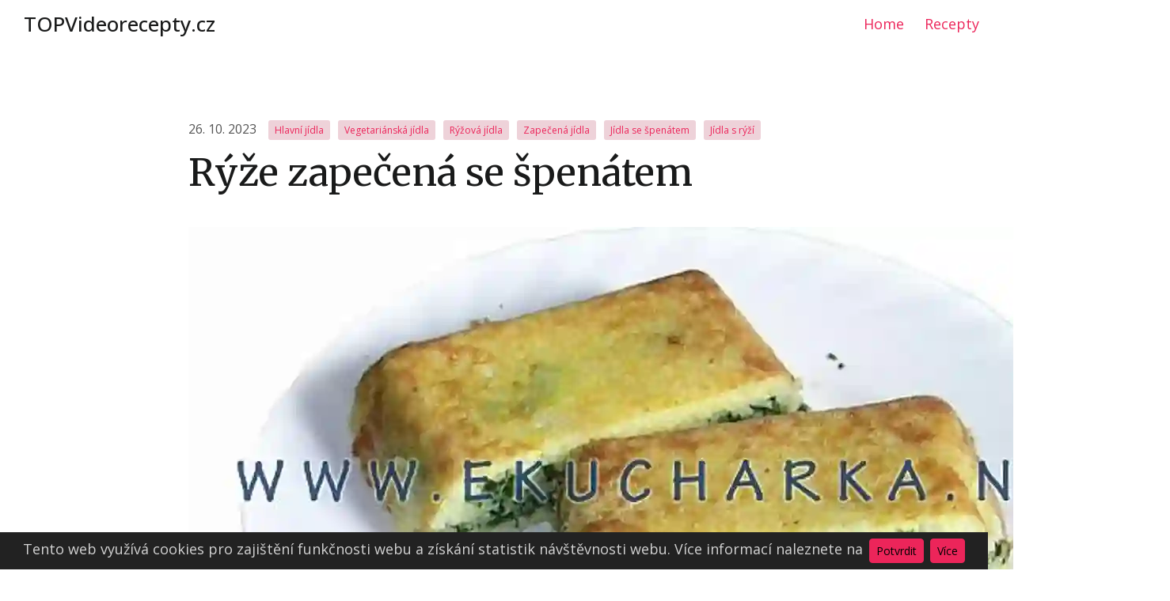

--- FILE ---
content_type: text/html
request_url: https://topvideorecepty.cz/recepty/ryze-zapecena-se-spenatem/
body_size: 4077
content:
<!DOCTYPE html>
<html lang="en">
  <head>
    <meta charset="utf-8">
    <meta content="ie=edge" http-equiv="x-ua-compatible">
    <meta content="width=device-width, initial-scale=1" name="viewport">

    <title>Rýže zapečená se špenátem - TOPVideorecepty</title>


  <meta name="description" content="Zapečená rýže se špenátem a sýrem je jednoduché jídlo, které se připravuje z rýže, špenátu, cibule, česneku, vajec, smetany a tvrdého sýra. Rýži uvaříme a osolíme. Poté zpěníme cibulku a přidáme špenát s česnekem. Misky vymažeme sádlem a vysypeme strouhankou. Vrstvíme rýži a špenát a na vrch nalijeme směs vajec, smetany a sýra. Pečeme, dokud není sýr načervenalý. Doporučuje se podávat sýr cottage."/>












    <link rel="icon" href="/assets/images/favicon/favicon.png">
    <link href="/assets/css/main.css" rel="stylesheet">
    <link href="https://fonts.gstatic.com" rel="preconnect">
    <link href="https://fonts.googleapis.com/css2?family=Fira+Mono&family=Merriweather:wght@300;400;700&family=Open+Sans:wght@300;400;500;600;700&display=swap" rel="stylesheet">
    <link rel="alternate" type="application/atom+xml" title="TOPVideorecepty" href="/feed.xml">

    
      <script>
          localStorage.getItem('darkMode') === 'true' && document.documentElement.setAttribute('data-mode', 'dark');
      </script>
    
    <script defer data-domain="topvideorecepty.cz" src="https://stats.ekucharka.eu/js/plausible.js"></script>

  </head>
<body class="page page-post page-post-1 has-static-header">


<div class="menu-main-mobile " id="menu-main-mobile">
  
  <div class="menu-main-mobile-top">
    <div id="close-overlay" class="menu-main-close">
      <div class="hamburger"></div>
    </div>
  </div>

  <div class="menu-main-mobile-center">
    
      <ul class="menu">
        
          <li class="menu-item-home">
            <a href="/">Home</a>
          </li>
        
          <li class="menu-item-recepty">
            <a href="/recepty/">Recepty</a>
          </li>
        
      </ul>
    
  </div>

  <div class="menu-main-mobile-bottom">
    
    
  </div>

</div>




<div id="header" class='header '>
  <div class="container">
    <div class="logos">
  <div class="logo logo-desktop">
    
  
    
      <div class="logo-text"><a href="/">TOPVideorecepty.cz</a></div>
    
    
  </div>

  <div class="logo logo-desktop-invert">
    
    
  
    
      <div class="logo-text"><a href="/">TOPVideorecepty.cz</a></div>
    
    
  </div>

  <div class="logo logo-mobile">
    
    
      <div class="logo-image">
        <a href="/">
          <img height="27px" width="20px" alt="TOPVideorecepty Logo" src="/assets/images/logo/logo-mobile.png"/>
        </a>
      </div>
    
  
    
    
  </div>


  <div class="logo logo-mobile-invert">
    
    
      <div class="logo-image">
        <a href="/">
          <img height="27px" width="20px" alt="TOPVideorecepty Logo" src="/assets/images/logo/logo-invert-mobile.png"/>
        </a>
      </div>
    
  
    

  </div>

</div>


    <div class="menu-main">
  <ul>
    
      
        
        <li class="">
          <a href="/">Home</a>
        </li>
      
    
      
        
        <li class="">
          <a href="/recepty/">Recepty</a>
        </li>
      
    
  </ul>
</div>

    
    <div class="hamburger-trigger" id="toggle-menu-main-mobile">
  <button class="hamburger">Menu</button>
</div>
  </div>
</div>

<div id="wrapper" class="wrapper">     
  <div class="section">
  <div class="container post-header">

    <div class="row justify-content-center">
      <div class="col-12 col-lg-8">

  <div class="post-date">26. 10. 2023</div>

          
          <div class="post-categories">
          


  
    






<div class="category-link">
  <a href="/kategorie/hlavni-jidla">
    Hlavní jídla
  </a>
  
</div>

  
    






<div class="category-link">
  <a href="/kategorie/vegetarianska-jidla">
    Vegetariánská jídla
  </a>
  
</div>

  
    






<div class="category-link">
  <a href="/kategorie/r%C3%BDzova-jidla">
    Rýžová jídla
  </a>
  
</div>

  
    






<div class="category-link">
  <a href="/kategorie/zapecena-jidla">
    Zapečená jídla
  </a>
  
</div>

  
    






<div class="category-link">
  <a href="/kategorie/jidla-se-spenatem">
    Jídla se špenátem
  </a>
  
</div>

  
    






<div class="category-link">
  <a href="/kategorie/jidla-s-r%C3%BDzi">
    Jídla s rýží
  </a>
  
</div>

  

          
          </div>
          <div class="post-title">
            <h1>Rýže zapečená se špenátem</h1>
          </div>

          <div class="post-video">


						  <link href="https://vjs.zencdn.net/8.5.2/video-js.css" rel="stylesheet" />
		
						  <video
						    id="my-video"
						    class="video-js vjs-fluid vjs-default-skin"
						    controls
						    preload="auto"
                controls="true"
						    poster="/assets/images/thumbnail/ryze_se_spenatem.webp"
						    data-setup="{}"
						  >
						    <source src="https://videorecepty.com/videorecepty/mp4_new/ryze_se_spenatem.mp4" type="video/mp4" />
						    <p class="vjs-no-js">
						      To view this video please enable JavaScript, and consider upgrading to a
						      web browser that
						      <a href="https://videojs.com/html5-video-support/" target="_blank"
						        >supports HTML5 video</a
						      >
						    </p>
						  </video>
						
						  <script src="https://vjs.zencdn.net/8.5.2/video.min.js"></script>

            
          </div>

          <script type="application/ld+json">
            {
              "@context": "http://schema.org",
              "@type": "Recipe",
              "name": "Rýže zapečená se špenátem",
              "url": "/recepty/ryze-zapecena-se-spenatem/",
              "image": {
                "@type": "ImageObject",
                "url": "/assets/images/ryze_se_spenatem.webp",
                "description": "Zapečená rýže se špenátem a sýrem je jednoduché jídlo, které se připravuje z rýže, špenátu, cibule, česneku, vajec, smetany a tvrdého sýra. Rýži uvaříme a osolíme. Poté zpěníme cibulku a přidáme špenát s česnekem. Misky vymažeme sádlem a vysypeme strouhankou. Vrstvíme rýži a špenát a na vrch nalijeme směs vajec, smetany a sýra. Pečeme, dokud není sýr načervenalý. Doporučuje se podávat sýr cottage.",
                "caption": "Zapečená rýže se špenátem a sýrem je jednoduché jídlo, které se připravuje z rýže, špenátu, cibule, česneku, vajec, smetany a tvrdého sýra. Rýži uvaříme a osolíme. Poté zpěníme cibulku a přidáme špenát s česnekem. Misky vymažeme sádlem a vysypeme strouhankou. Vrstvíme rýži a špenát a na vrch nalijeme směs vajec, smetany a sýra. Pečeme, dokud není sýr načervenalý. Doporučuje se podávat sýr cottage."
                 },
              "keywords": "Hlavní jídla, Vegetariánská jídla, Rýžová jídla, Zapečená jídla, Jídla se špenátem, Jídla s rýží",
              "description": "Zapečená rýže se špenátem a sýrem je jednoduché jídlo, které se připravuje z rýže, špenátu, cibule, česneku, vajec, smetany a tvrdého sýra. Rýži uvaříme a osolíme. Poté zpěníme cibulku a přidáme špenát s česnekem. Misky vymažeme sádlem a vysypeme strouhankou. Vrstvíme rýži a špenát a na vrch nalijeme směs vajec, smetany a sýra. Pečeme, dokud není sýr načervenalý. Doporučuje se podávat sýr cottage.",
              "recipeCategory": "Hlavní jídla, Vegetariánská jídla, Rýžová jídla, Zapečená jídla, Jídla se špenátem, Jídla s rýží",
                    "author": {
                "@type": "Person",
                "name": "TOPvideorecepty"
              },
              "video": {
                "@type": "VideoObject",
                "description": "Zapečená rýže se špenátem a sýrem je jednoduché jídlo, které se připravuje z rýže, špenátu, cibule, česneku, vajec, smetany a tvrdého sýra. Rýži uvaříme a osolíme. Poté zpěníme cibulku a přidáme špenát s česnekem. Misky vymažeme sádlem a vysypeme strouhankou. Vrstvíme rýži a špenát a na vrch nalijeme směs vajec, smetany a sýra. Pečeme, dokud není sýr načervenalý. Doporučuje se podávat sýr cottage.",
                "contentUrl": "https://videorecepty.com/videorecepty/mp4_new/ryze_se_spenatem.mp4",
                "name": "Rýže zapečená se špenátem",
                "thumbnailUrl": "/assets/images/ryze_se_spenatem.webp",
                "duration": "PT5M2S",
                "uploadDate": "2023-10-24T17:43:21+02:00",
              "publisher": {
                  "@type": "Organization",
                  "name": "topvideorecepty.cz",
                  "logo": {
                    "@type": "ImageObject",
                    "url": "/assets/images/play.png"
                   }
                 }
              }
            }
          </script>



        
          
            <div class="post-description">
              <p>Zapečená rýže se špenátem a sýrem je jednoduché jídlo, které se připravuje z rýže, špenátu, cibule, česneku, vajec, smetany a tvrdého sýra. Rýži uvaříme a osolíme. Poté zpěníme cibulku a přidáme špenát s česnekem. Misky vymažeme sádlem a vysypeme strouhankou. Vrstvíme rýži a špenát a na vrch nalijeme směs vajec, smetany a sýra. Pečeme, dokud není sýr načervenalý. Doporučuje se podávat sýr cottage.</p>
            </div>
          

          
            <div class="post-authors">
              
              
              
              




<div class="author">
  

  
</div>
              
            </div>
          

      </div>
    </div>
          
    <div class="row justify-content-center">
      <div class="col-12 col-lg-8">
        
      </div>
    </div>

  </div>
</div>

<div class="section pt-0">
  <div class="container">
    <div class="row justify-content-center">

      <div class="col-12 col-lg-8">
        <div class="content">
</div>
        
        
        
      </div>

    </div>
  </div>
</div>

</div>

<div class="bottom">
  <div class="container relative">
    <div class="row align-items-center justify-content-between">
      <div class="col-auto">
        
          <div class="menu-bottom">
  <ul>
    
      <li class="menu-item-Kontakty">
        <a href="/contact/">Kontakty</a>
      </li>
    
  </ul>
</div>
        
        
          <div class="copyright">© 2023 topvideorecepty.cz</div>
        
      </div>
      <div class="col-auto d-flex">
      
        <div class="dark-mode-switcher " id="dark-mode-container">
  <div class="dark-mode-switch">
    <svg class="dark-mode-icon-dark" data-name="Layer 1" fill="#000000" height="20px" viewbox="0 0 64 64" width="20px" x="0px" xmlns="http://www.w3.org/2000/svg" y="0px">
      <title>essential</title>
      <path d="M33.28,58.24A26.95,26.95,0,0,1,24,6l.39-.13a2,2,0,0,1,2.4,2.87,22.42,22.42,0,0,0-1.51,18.75h0A22.47,22.47,0,0,0,54.09,40.8l.76-.3a2,2,0,0,1,2.24.48,2,2,0,0,1,.35,2.24,27,27,0,0,1-24.16,15ZM21.11,11.85a22.94,22.94,0,1,0,30,33.91A26.46,26.46,0,0,1,21.53,28.87h0A26.4,26.4,0,0,1,21.11,11.85Z"></path>
    </svg>
    <svg class="dark-mode-icon-light" fill="#000000" height="20px" style="enable-background: new 0 0 100 100;" version="1.1" viewbox="0 0 100 100" width="20px" x="0px" xml:space="preserve" xmlns:xlink="http://www.w3.org/1999/xlink" xmlns="http://www.w3.org/2000/svg" y="0px">
      <g>
        <path d="M50,75c-13.8,0-25-11.2-25-25s11.2-25,25-25s25,11.2,25,25S63.8,75,50,75z M50,33.3c-9.2,0-16.7,7.5-16.7,16.7   c0,9.2,7.5,16.7,16.7,16.7c9.2,0,16.7-7.5,16.7-16.7C66.7,40.8,59.2,33.3,50,33.3z"></path>
      </g>
      <g>
        <path d="M50,100c-2.3,0-4.2-1.9-4.2-4.2v-8.3c0-2.3,1.9-4.2,4.2-4.2c2.3,0,4.2,1.9,4.2,4.2v8.3C54.2,98.1,52.3,100,50,100z    M17.5,86.7c-1.1,0-2.1-0.4-2.9-1.2c-1.6-1.6-1.6-4.3,0-5.9l5.8-5.8c1.6-1.6,4.3-1.6,5.9,0c1.6,1.6,1.6,4.3,0,5.9l-5.8,5.8   C19.6,86.3,18.6,86.7,17.5,86.7z M82.5,86.7c-1.1,0-2.1-0.4-2.9-1.2l-5.8-5.8c-1.6-1.6-1.6-4.3,0-5.9s4.3-1.6,5.9,0l5.8,5.8   c1.6,1.6,1.6,4.3,0,5.9C84.6,86.3,83.6,86.7,82.5,86.7z M95.8,54.2h-8.3c-2.3,0-4.2-1.9-4.2-4.2c0-2.3,1.9-4.2,4.2-4.2h8.3   c2.3,0,4.2,1.9,4.2,4.2C100,52.3,98.1,54.2,95.8,54.2z M12.5,54.2H4.2C1.9,54.2,0,52.3,0,50c0-2.3,1.9-4.2,4.2-4.2h8.3   c2.3,0,4.2,1.9,4.2,4.2C16.7,52.3,14.8,54.2,12.5,54.2z M76.7,27.5c-1.1,0-2.1-0.4-2.9-1.2c-1.6-1.6-1.6-4.3,0-5.9l5.8-5.8   c1.6-1.6,4.3-1.6,5.9,0c1.6,1.6,1.6,4.3,0,5.9l-5.8,5.8C78.8,27.1,77.7,27.5,76.7,27.5z M23.3,27.5c-1.1,0-2.1-0.4-2.9-1.2   l-5.8-5.8c-1.6-1.6-1.6-4.3,0-5.9c1.6-1.6,4.3-1.6,5.9,0l5.8,5.8c1.6,1.6,1.6,4.3,0,5.9C25.5,27.1,24.4,27.5,23.3,27.5z M50,16.7   c-2.3,0-4.2-1.9-4.2-4.2V4.2C45.8,1.9,47.7,0,50,0c2.3,0,4.2,1.9,4.2,4.2v8.3C54.2,14.8,52.3,16.7,50,16.7z"></path>
      </g>
    </svg>
    <div class="ball"></div>
  </div>
</div>
      
      
          
<div class="rss">
  <a href="https://topvideorecepty.cz/feed.xml" target="blank" title="rss feed">
    <i class="fas fa-rss"></i>
  </a>
</div>

      
      </div>
    </div>
  </div>
</div>

<script type="text/javascript" src="/assets/js/scripts.js"></script>

<script type="text/javascript" src="/assets/js/hamburger.js"></script>
<script type="text/javascript" src="/assets/js/darkModeSwitch.js"></script>


  
  
    
  


<style>
    #cookie-notice {padding: 0.5rem 1rem; display: none; text-align: center; position: fixed; bottom: 0; width: calc(100% - 2rem); background: #222; color: rgba(255,255,255,0.8);}
    #cookie-notice a {display: inline-block; cursor: pointer; margin-left: 0.5rem;}
    @media (max-width: 767px) {
        #cookie-notice span {display: block; padding-top: 3px; margin-bottom: 1rem;}
        #cookie-notice a {position: relative; bottom: 4px;}
    }
</style>
<div id="cookie-notice"><span>Tento web využívá cookies pro zajištění funkčnosti webu a získání statistik návštěvnosti webu. Více informací naleznete na</span><a id="cookie-notice-accept" class="btn btn-primary btn-sm">Potvrdit</a><a href="/privacy" class="btn btn-primary btn-sm">Více</a></div>
<script>
    function createCookie(name,value,days) {
        var expires = "";
        if (days) {
            var date = new Date();
            date.setTime(date.getTime() + (days*24*60*60*1000));
            expires = "; expires=" + date.toUTCString();
        }
        document.cookie = name + "=" + value + expires + "; path=/";
    }
    function readCookie(name) {
        var nameEQ = name + "=";
        var ca = document.cookie.split(';');
        for(var i=0;i < ca.length;i++) {
            var c = ca[i];
            while (c.charAt(0)==' ') c = c.substring(1,c.length);
            if (c.indexOf(nameEQ) == 0) return c.substring(nameEQ.length,c.length);
        }
        return null;
    }
    function eraseCookie(name) {
        createCookie(name,"",-1);
    }

    if(readCookie('cookie-notice-dismissed')=='true') {
        
        
    } else {
        document.getElementById('cookie-notice').style.display = 'block';
    }
    document.getElementById('cookie-notice-accept').addEventListener("click",function() {
        createCookie('cookie-notice-dismissed','true',31);
        document.getElementById('cookie-notice').style.display = 'none';
        location.reload();
    });

</script>

</body>
</html>